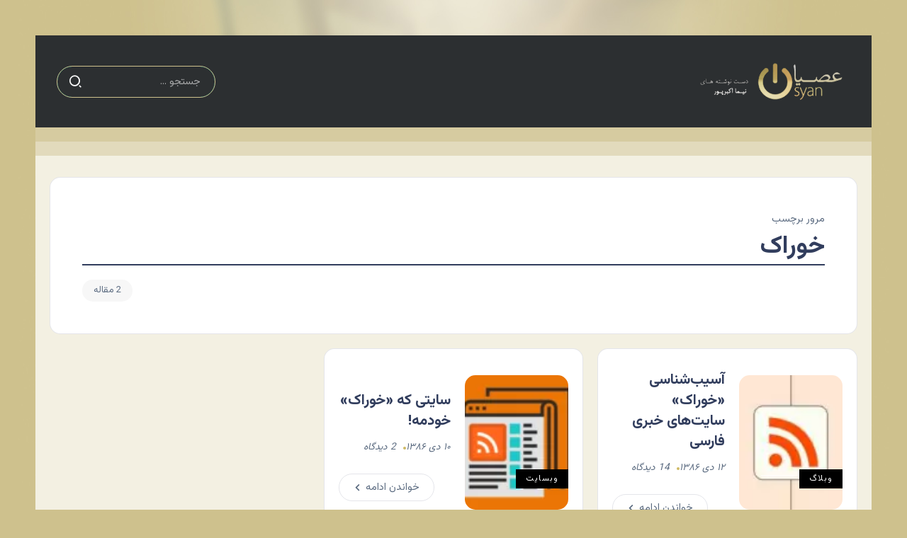

--- FILE ---
content_type: text/html; charset=UTF-8
request_url: https://osyan.net/tag/%D8%AE%D9%88%D8%B1%D8%A7%DA%A9/
body_size: 6024
content:
<!DOCTYPE html>
<html dir="rtl" lang="fa-IR" prefix="og: http://ogp.me/ns# fb: http://ogp.me/ns/fb#">
<head>
	<meta charset="UTF-8">
    <meta name="viewport" content="width=device-width, initial-scale=1">
	<link rel="profile" href="https://gmpg.org/xfn/11">
	<script src="https://ajax.googleapis.com/ajax/libs/jquery/1.10.2/jquery.min.js"></script>
	<script src="https://osyan.net/wp-content/themes/raveen-child/persianNumber.js"></script>
	<script type="text/javascript">
		$(document).ready(function(){
		$('*').persiaNumber();
		});
	</script>
	<title>خوراک &#8211; عصیان</title>
<meta name='robots' content='max-image-preview:large' />
	<style>img:is([sizes="auto" i], [sizes^="auto," i]) { contain-intrinsic-size: 3000px 1500px }</style>
	<link rel='dns-prefetch' href='//fonts.googleapis.com' />
<link rel='dns-prefetch' href='//www.googletagmanager.com' />
<link rel='dns-prefetch' href='//pagead2.googlesyndication.com' />
<link rel='preconnect' href='https://fonts.gstatic.com' crossorigin />
<link rel="alternate" type="application/rss+xml" title="عصیان &raquo; خوراک" href="https://osyan.net/feed/" />
<link rel="alternate" type="application/rss+xml" title="عصیان &raquo; خوراک دیدگاه‌ها" href="https://osyan.net/comments/feed/" />
<link rel="alternate" type="application/rss+xml" title="عصیان &raquo; خوراک خوراک برچسب" href="https://osyan.net/tag/%d8%ae%d9%88%d8%b1%d8%a7%da%a9/feed/" />
<link rel='stylesheet' id='wpo_min-header-0-css' href='https://osyan.net/wp-content/cache/wpo-minify/1763221841/assets/wpo-minify-header-a2fad7ca.min.css' media='all' />
<script src="https://osyan.net/wp-content/cache/wpo-minify/1763221841/assets/wpo-minify-header-5367068c.min.js" id="wpo_min-header-0-js"></script>
<link rel="https://api.w.org/" href="https://osyan.net/wp-json/" /><link rel="alternate" title="JSON" type="application/json" href="https://osyan.net/wp-json/wp/v2/tags/851" /><link rel="EditURI" type="application/rsd+xml" title="RSD" href="https://osyan.net/xmlrpc.php?rsd" />
<meta name="generator" content="WordPress 6.8.3" />
<meta name="generator" content="Redux 4.5.7" /><meta name="generator" content="Site Kit by Google 1.170.0" />
<!-- Google AdSense meta tags added by Site Kit -->
<meta name="google-adsense-platform-account" content="ca-host-pub-2644536267352236">
<meta name="google-adsense-platform-domain" content="sitekit.withgoogle.com">
<!-- End Google AdSense meta tags added by Site Kit -->
<meta name="generator" content="Elementor 3.28.1; features: additional_custom_breakpoints, e_local_google_fonts; settings: css_print_method-external, google_font-enabled, font_display-swap">
			<style>
				.e-con.e-parent:nth-of-type(n+4):not(.e-lazyloaded):not(.e-no-lazyload),
				.e-con.e-parent:nth-of-type(n+4):not(.e-lazyloaded):not(.e-no-lazyload) * {
					background-image: none !important;
				}
				@media screen and (max-height: 1024px) {
					.e-con.e-parent:nth-of-type(n+3):not(.e-lazyloaded):not(.e-no-lazyload),
					.e-con.e-parent:nth-of-type(n+3):not(.e-lazyloaded):not(.e-no-lazyload) * {
						background-image: none !important;
					}
				}
				@media screen and (max-height: 640px) {
					.e-con.e-parent:nth-of-type(n+2):not(.e-lazyloaded):not(.e-no-lazyload),
					.e-con.e-parent:nth-of-type(n+2):not(.e-lazyloaded):not(.e-no-lazyload) * {
						background-image: none !important;
					}
				}
			</style>
			
<!-- Google Tag Manager snippet added by Site Kit -->
<script>
			( function( w, d, s, l, i ) {
				w[l] = w[l] || [];
				w[l].push( {'gtm.start': new Date().getTime(), event: 'gtm.js'} );
				var f = d.getElementsByTagName( s )[0],
					j = d.createElement( s ), dl = l != 'dataLayer' ? '&l=' + l : '';
				j.async = true;
				j.src = 'https://www.googletagmanager.com/gtm.js?id=' + i + dl;
				f.parentNode.insertBefore( j, f );
			} )( window, document, 'script', 'dataLayer', 'GTM-ND9G46K9' );
			
</script>

<!-- End Google Tag Manager snippet added by Site Kit -->

<!-- Google AdSense snippet added by Site Kit -->
<script async src="https://pagead2.googlesyndication.com/pagead/js/adsbygoogle.js?client=ca-pub-5533969533144685&amp;host=ca-host-pub-2644536267352236" crossorigin="anonymous"></script>

<!-- End Google AdSense snippet added by Site Kit -->
<link rel="icon" href="https://osyan.net/wp-content/uploads/2023/10/cropped-icon-32x32.png" sizes="32x32" />
<link rel="icon" href="https://osyan.net/wp-content/uploads/2023/10/cropped-icon-192x192.png" sizes="192x192" />
<link rel="apple-touch-icon" href="https://osyan.net/wp-content/uploads/2023/10/cropped-icon-180x180.png" />
<meta name="msapplication-TileImage" content="https://osyan.net/wp-content/uploads/2023/10/cropped-icon-270x270.png" />
		<style id="wp-custom-css">
			#site-footer {
  margin-top: 0;
}

.single-content {
  padding-bottom: 0; 
}

.error404 .main-wrapper {
	background-color: #cec18d40;
}

/* Home */

.home .page-content-wrapper {
  padding: 20px 0 0 !important;
  background-color: #cec18d40;  
}

.home .page-content-wrapper > .content-container {
  background-color: #fff;
  padding-top: 20px;
}

.home .main-wrapper .content-wrapper .container .row {
  display: none !important;
}

.home .page-content-wrapper .content-container {
  padding: 0 !important; 
}

/* Archive & Search */

#archives-dropdown-REPLACE_TO_ID, #cat {
	min-width: 100%;
}

.archive .col-12 {
  padding-left:20px;
	padding-right:20px;
  background-color: #cec18d40;
}

.archive .blog-archive-title {
  background-color: #fff;
  margin-bottom: 0;
}

.search .col-12 {
  padding-left:20px;
	padding-right:20px;
  background-color: #cec18d40;
}

.search .blog-archive-title {
  background-color: #fff;
  margin-bottom: 0;
}

/* Single Post */  

.single-post .single-hero {
  margin-bottom: 0;
}

.single-post .single-hero .content-container {
    padding-left: 20px;
    padding-right: 20px;
}

.single-post .page-content-wrapper .sidebar-container,
.single-post .page-content-wrapper .content-container {
  padding: 20px !important; 
  background-color: #cec18d40;
  margin-bottom: 0;
}

.single-post .page-content-wrapper .content-container .single-content, 
.single-post .page-content-wrapper .content-container .comments-container {
  background-color: #fff;
  padding: 20px !important;
  border-radius: 15px;
}

.single-post .page-content-wrapper .content-container .comments-container {
  margin-top: 20px; 
}

.single-post .rivax-sticky-column {
  border-radius: 15px;
}

.single-post .single-hero-layout-6 .single-hero-title {
  margin-top: -150px;
}

.single-post .related-posts ul {
    display: flex !important;
    flex-wrap: wrap; 
    justify-content: center;
}

.single-post .related-posts li {
    width: 150px;
    height: 150px;
}

.single-post .crp_related{
	padding: 20px;
	background-color: #FFF;
	border-radius: 15px;
}

.single-post .crp_related ul {
    display: flex !important;
    flex-wrap: wrap; 
    justify-content: center;
}

.single-post .crp_related li {
    width: 150px;
    height: 150px;
}

.single-post .page-content-wrapper .content-container .comments-container {
	margin-top: 0px;
}

/* Typography */

.single-post .single-content p a:not(.button) {
  background: none;
}		</style>
		
<!-- START - Open Graph and Twitter Card Tags 3.3.7 -->
 <!-- Facebook Open Graph -->
  <meta property="og:locale" content="fa_IR"/>
  <meta property="og:site_name" content="عصیان"/>
  <meta property="og:title" content="خوراک"/>
  <meta property="og:url" content="https://osyan.net/tag/%d8%ae%d9%88%d8%b1%d8%a7%da%a9/"/>
  <meta property="og:type" content="article"/>
  <meta property="og:description" content="دست‌نوشته‌های نیما اکبرپور"/>
  <meta property="og:image" content="https://osyan.net/wp-content/uploads/2023/10/background.jpg"/>
  <meta property="og:image:url" content="https://osyan.net/wp-content/uploads/2023/10/background.jpg"/>
  <meta property="og:image:secure_url" content="https://osyan.net/wp-content/uploads/2023/10/background.jpg"/>
 <!-- Google+ / Schema.org -->
 <!-- Twitter Cards -->
  <meta name="twitter:title" content="خوراک"/>
  <meta name="twitter:url" content="https://osyan.net/tag/%d8%ae%d9%88%d8%b1%d8%a7%da%a9/"/>
  <meta name="twitter:description" content="دست‌نوشته‌های نیما اکبرپور"/>
  <meta name="twitter:image" content="https://osyan.net/wp-content/uploads/2023/10/background.jpg"/>
  <meta name="twitter:card" content="summary_large_image"/>
 <!-- SEO -->
 <!-- Misc. tags -->
 <!-- is_tag -->
<!-- END - Open Graph and Twitter Card Tags 3.3.7 -->
	
</head>

<body class="rtl archive tag tag-851 wp-custom-logo wp-embed-responsive wp-theme-raveen wp-child-theme-raveen-child rivax-smooth-scroll elementor-default elementor-kit-6808">
		<!-- Google Tag Manager (noscript) snippet added by Site Kit -->
		<noscript>
			<iframe src="https://www.googletagmanager.com/ns.html?id=GTM-ND9G46K9" height="0" width="0" style="display:none;visibility:hidden"></iframe>
		</noscript>
		<!-- End Google Tag Manager (noscript) snippet added by Site Kit -->
		
<div id="site">
    <div id="site-inner">
            <div class="site-preloader">
        <div class="preloader-inner">
            <div><span></span></div>
            <div><span></span></div>
            <div><span></span></div>
        </div>
    </div>
                <header id="site-header">
		<div data-elementor-type="wp-post" data-elementor-id="6957" class="elementor elementor-6957">
				<div class="elementor-element elementor-element-025a3c2 e-flex e-con-boxed e-con e-parent" data-id="025a3c2" data-element_type="container" data-settings="{&quot;background_background&quot;:&quot;classic&quot;}">
					<div class="e-con-inner">
		<div class="elementor-element elementor-element-8288b7d e-flex e-con-boxed elementor-invisible e-con e-child" data-id="8288b7d" data-element_type="container" data-settings="{&quot;background_background&quot;:&quot;classic&quot;,&quot;animation&quot;:&quot;slideInDown&quot;}">
					<div class="e-con-inner">
		<div class="elementor-element elementor-element-bb60cd2 e-con-full e-flex e-con e-child" data-id="bb60cd2" data-element_type="container">
				<div class="elementor-element elementor-element-495bc4e elementor-widget__width-initial elementor-widget rivax-site-logo-widget" data-id="495bc4e" data-element_type="widget" data-widget_type="rivax-site-logo.default">
				<div class="elementor-widget-container">
					
<div class="rivax-logo">

        <a rel="home" href="https://osyan.net/" title="عصیان">

                    <picture class="rivax-logo-image dark-logo">
                
                
                <img src="https://demo.rivaxstudio.com/raveen/personal/wp-content/uploads/2023/06/logo-white.svg" alt="عصیان" width="" height="">
            </picture>
        
        <picture class="rivax-logo-image">
            
            
            <img src="https://osyan.net/wp-content/uploads/2023/06/Logo-1.png" alt="عصیان" width="400" height="104">
        </picture>
    </a>
    

    </div>				</div>
				</div>
				</div>
		<div class="elementor-element elementor-element-76c0810 e-con-full e-flex e-con e-child" data-id="76c0810" data-element_type="container">
				</div>
		<div class="elementor-element elementor-element-a3dd573 e-con-full e-flex e-con e-child" data-id="a3dd573" data-element_type="container">
				<div class="elementor-element elementor-element-647a4f6 elementor-widget rivax-search-widget" data-id="647a4f6" data-element_type="widget" data-widget_type="rivax-search.default">
				<div class="elementor-widget-container">
					<div class="inline-search-form-wrapper">
    <form action="https://osyan.net/" method="get" class="inline-search-form">
        <input type="text" name="s" value="" class="search-field" placeholder="جستجو ..." aria-label="Search" required>
        <button type="submit" class="submit" aria-label="Submit">
                        <i class="ri-search-2-line"></i>        </button>
    </form>
</div>
				</div>
				</div>
				</div>
					</div>
				</div>
					</div>
				</div>
		<div class="elementor-element elementor-element-ed2d307 e-flex e-con-boxed e-con e-parent" data-id="ed2d307" data-element_type="container" data-settings="{&quot;background_background&quot;:&quot;classic&quot;}">
					<div class="e-con-inner">
					</div>
				</div>
		<div class="elementor-element elementor-element-6ca57e4 e-flex e-con-boxed e-con e-parent" data-id="6ca57e4" data-element_type="container" data-settings="{&quot;background_background&quot;:&quot;classic&quot;}">
					<div class="e-con-inner">
					</div>
				</div>
				</div>
		</header>

<main class="main-wrapper">
    <div class="content-wrapper">
        
<div class="container">
    <div class="row">
        <div class="col-12">
            <div class="blog-archive-title">
		                            <span class="sub-title">مرور برچسب</span>
                    <h1 class="title">خوراک</h1>
			                            <div class="post-count"><span>2 مقاله</span></div>
			                    </div>
        </div>
    </div>
</div>
        		<div data-elementor-type="wp-post" data-elementor-id="6995" class="elementor elementor-6995">
				<div class="elementor-element elementor-element-b140a91 e-flex e-con-boxed e-con e-parent" data-id="b140a91" data-element_type="container" data-settings="{&quot;background_background&quot;:&quot;classic&quot;}">
					<div class="e-con-inner">
		<div class="elementor-element elementor-element-0bdb404 e-con-full e-flex e-con e-child" data-id="0bdb404" data-element_type="container">
				<div class="elementor-element elementor-element-e238483 elementor-invisible elementor-widget rivax-post-elastic-widget" data-id="e238483" data-element_type="widget" data-settings="{&quot;_animation&quot;:&quot;fadeInUp&quot;}" data-widget_type="rivax-post-elastic.default">
				<div class="elementor-widget-container">
					<div class="rivax-posts-container">
    <div class="rivax-posts-wrapper layout-grid">
                <div class="post-item">
    <article class="post-wrapper post-1225 post type-post status-publish format-standard has-post-thumbnail hentry category-blog tag-173 tag-258 tag-851 tag-275 tag-1649 tag-1651 tag-1648 tag-2252 tag-1650 tag-765 tag-831">

	    
                    <div class="image-outer-wrapper">

	            
	                                <div class="terms-wrapper-inside rivax-position-bottom">
			            <div class="terms-wrapper "><a class="term-item term-id-1" href="https://osyan.net/category/blog/"><span>وبلاگ</span></a></div>                    </div>
	            
                <div class="image-wrapper">
                    <a class="rivax-position-cover rivax-z-index-10" href="https://osyan.net/2008/01/%d8%a2%d8%b3%db%8c%d8%a8%e2%80%8c%d8%b4%d9%86%d8%a7%d8%b3%db%8c-%c2%ab%d8%ae%d9%88%d8%b1%d8%a7%da%a9%c2%bb-%d8%b3%d8%a7%db%8c%d8%aa%e2%80%8c%d9%87%d8%a7%db%8c-%d8%ae%d8%a8%d8%b1%db%8c-%d9%81%d8%a7/" aria-label="Item Link"></a>
                    <img width="225" height="113" src="https://osyan.net/wp-content/uploads/2008/01/rss_hero_image-225x113.jpg.webp" class="attachment-medium size-medium wp-post-image" alt="" title="آسیب‌شناسی «خوراک» سایت‌های خبری فارسی" decoding="async" srcset="https://osyan.net/wp-content/uploads/2008/01/rss_hero_image-225x113.jpg.webp 225w, https://osyan.net/wp-content/uploads/2008/01/rss_hero_image-450x225.jpg.webp 450w, https://osyan.net/wp-content/uploads/2008/01/rss_hero_image-768x384.jpg.webp 768w, https://osyan.net/wp-content/uploads/2008/01/rss_hero_image-550x275.jpg.webp 550w, https://osyan.net/wp-content/uploads/2008/01/rss_hero_image-800x400.jpg.webp 800w, https://osyan.net/wp-content/uploads/2008/01/rss_hero_image.jpg.webp 1520w" sizes="(max-width: 225px) 100vw, 225px" />		                            </div>

            </div>
        
        <div class="content-wrapper">
	                            <h4 class="title">
        <a href="https://osyan.net/2008/01/%d8%a2%d8%b3%db%8c%d8%a8%e2%80%8c%d8%b4%d9%86%d8%a7%d8%b3%db%8c-%c2%ab%d8%ae%d9%88%d8%b1%d8%a7%da%a9%c2%bb-%d8%b3%d8%a7%db%8c%d8%aa%e2%80%8c%d9%87%d8%a7%db%8c-%d8%ae%d8%a8%d8%b1%db%8c-%d9%81%d8%a7/" class="title-animation-underline-in-out" title="آسیب‌شناسی «خوراک» سایت‌های خبری فارسی">
            آسیب‌شناسی «خوراک» سایت‌های خبری فارسی        </a>
        </h4>
                    <div class="meta-wrapper">
                                        <div class="date-wrapper date-inline">
                        <span class="date">
                ۱۲ دی ۱۳۸۶            </span>
        </div>
                                <div class="comments-wrapper">
                        <span class="comments">
                14 دیدگاه            </span>
        </div>
                                                    </div>
                                <div class="rivax-read-more-wrapper elementor-hidden-mobile">
            <a href="https://osyan.net/2008/01/%d8%a2%d8%b3%db%8c%d8%a8%e2%80%8c%d8%b4%d9%86%d8%a7%d8%b3%db%8c-%c2%ab%d8%ae%d9%88%d8%b1%d8%a7%da%a9%c2%bb-%d8%b3%d8%a7%db%8c%d8%aa%e2%80%8c%d9%87%d8%a7%db%8c-%d8%ae%d8%a8%d8%b1%db%8c-%d9%81%d8%a7/" class="rivax-read-more icon-after">
                <span class="read-more-title">خواندن ادامه</span>
                                    <span class="icon">
		            <i class="fas fa-chevron-left"></i>                    </span>
                            </a>
        </div>
                </div>
    </article>
</div><div class="post-item">
    <article class="post-wrapper post-1223 post type-post status-publish format-standard has-post-thumbnail hentry category-website tag-258 tag-851 tag-852 tag-257 tag-2257 tag-850">

	    
                    <div class="image-outer-wrapper">

	            
	                                <div class="terms-wrapper-inside rivax-position-bottom">
			            <div class="terms-wrapper "><a class="term-item term-id-9" href="https://osyan.net/category/website/"><span>وبسایت</span></a></div>                    </div>
	            
                <div class="image-wrapper">
                    <a class="rivax-position-cover rivax-z-index-10" href="https://osyan.net/2007/12/gooder/" aria-label="Item Link"></a>
                    <img width="225" height="113" src="https://osyan.net/wp-content/uploads/2007/12/RSS_partner_blog_header_4320x2160-225x113.png.webp" class="attachment-medium size-medium wp-post-image" alt="" title="سایتی که «خوراک» خودمه!" decoding="async" srcset="https://osyan.net/wp-content/uploads/2007/12/RSS_partner_blog_header_4320x2160-225x113.png.webp 225w, https://osyan.net/wp-content/uploads/2007/12/RSS_partner_blog_header_4320x2160-450x225.png.webp 450w, https://osyan.net/wp-content/uploads/2007/12/RSS_partner_blog_header_4320x2160-768x384.png.webp 768w, https://osyan.net/wp-content/uploads/2007/12/RSS_partner_blog_header_4320x2160-1536x768.png.webp 1536w, https://osyan.net/wp-content/uploads/2007/12/RSS_partner_blog_header_4320x2160-2048x1024.png.webp 2048w, https://osyan.net/wp-content/uploads/2007/12/RSS_partner_blog_header_4320x2160-550x275.png.webp 550w, https://osyan.net/wp-content/uploads/2007/12/RSS_partner_blog_header_4320x2160-800x400.png.webp 800w" sizes="(max-width: 225px) 100vw, 225px" />		                            </div>

            </div>
        
        <div class="content-wrapper">
	                            <h4 class="title">
        <a href="https://osyan.net/2007/12/gooder/" class="title-animation-underline-in-out" title="سایتی که «خوراک» خودمه!">
            سایتی که «خوراک» خودمه!        </a>
        </h4>
                    <div class="meta-wrapper">
                                        <div class="date-wrapper date-inline">
                        <span class="date">
                ۱۰ دی ۱۳۸۶            </span>
        </div>
                                <div class="comments-wrapper">
                        <span class="comments">
                2 دیدگاه            </span>
        </div>
                                                    </div>
                                <div class="rivax-read-more-wrapper elementor-hidden-mobile">
            <a href="https://osyan.net/2007/12/gooder/" class="rivax-read-more icon-after">
                <span class="read-more-title">خواندن ادامه</span>
                                    <span class="icon">
		            <i class="fas fa-chevron-left"></i>                    </span>
                            </a>
        </div>
                </div>
    </article>
</div>            </div>
    </div>
				</div>
				</div>
				</div>
					</div>
				</div>
				</div>
		    </div>
</main>
        <footer id="site-footer">
    		<div data-elementor-type="wp-post" data-elementor-id="6959" class="elementor elementor-6959">
				<div class="elementor-element elementor-element-905ec8b e-flex e-con-boxed e-con e-parent" data-id="905ec8b" data-element_type="container" data-settings="{&quot;background_background&quot;:&quot;classic&quot;}">
					<div class="e-con-inner">
		<div class="elementor-element elementor-element-24d207f e-flex e-con-boxed elementor-invisible e-con e-child" data-id="24d207f" data-element_type="container" data-settings="{&quot;animation&quot;:&quot;slideInUp&quot;}">
					<div class="e-con-inner">
				<div class="elementor-element elementor-element-692a808 social-layout-inline social-icon-top social-subtitle-right social-move-up-item elementor-widget rivax-social-icons-widget" data-id="692a808" data-element_type="widget" data-widget_type="rivax-social-icons.default">
				<div class="elementor-widget-container">
					<div class="rivax-social-icons">
    <div class="social-item facebook">
        <div class="social-icon">
            <span class="icon"><i class="ri-facebook-fill"></i></span>
        </div>
                <a class="rivax-position-cover" href="https://facebook.com/nima.akbarpour" title="Facebook" target="_blank"></a>
    </div>
        <div class="social-item linkedin">
        <div class="social-icon">
            <span class="icon"><i class="ri-linkedin-fill"></i></span>
        </div>
                <a class="rivax-position-cover" href="https://linkedin.com/in/nimaakbarpour/" title="Linkedin" target="_blank"></a>
    </div>
        <div class="social-item instagram">
        <div class="social-icon">
            <span class="icon"><i class="ri-instagram-line"></i></span>
        </div>
                <a class="rivax-position-cover" href="https://instagram.com/niimaa" title="Instagram" target="_blank"></a>
    </div>
        <div class="social-item twitter">
        <div class="social-icon">
            <span class="icon"><i class="ri-twitter-x-line"></i></span>
        </div>
                <a class="rivax-position-cover" href="https://twitter.com/nima" title="Twitter" target="_blank"></a>
    </div>
    </div>
				</div>
				</div>
				<div class="elementor-element elementor-element-4d064a3 elementor-icon-list--layout-inline elementor-align-center elementor-mobile-align-center elementor-list-item-link-full_width elementor-widget elementor-widget-icon-list" data-id="4d064a3" data-element_type="widget" data-widget_type="icon-list.default">
				<div class="elementor-widget-container">
							<ul class="elementor-icon-list-items elementor-inline-items">
							<li class="elementor-icon-list-item elementor-inline-item">
											<a href="https://osyan.net/about-me/">

											<span class="elementor-icon-list-text">درباره من</span>
											</a>
									</li>
								<li class="elementor-icon-list-item elementor-inline-item">
											<a href="#">

											<span class="elementor-icon-list-text">تبلیغات</span>
											</a>
									</li>
						</ul>
						</div>
				</div>
				<div class="elementor-element elementor-element-7b0460c elementor-widget elementor-widget-heading" data-id="7b0460c" data-element_type="widget" data-widget_type="heading.default">
				<div class="elementor-widget-container">
					<div class="elementor-heading-title elementor-size-default">تمامی حقوق برای عصیان محفوظ است.</div>				</div>
				</div>
					</div>
				</div>
					</div>
				</div>
				</div>
		</footer>
    </div><!-- #site-inner -->
</div><!-- #site -->

    <div id="back-to-top">
        <i class="ri-arrow-up-s-line"></i>
    </div>
<script type="speculationrules">
{"prefetch":[{"source":"document","where":{"and":[{"href_matches":"\/*"},{"not":{"href_matches":["\/wp-*.php","\/wp-admin\/*","\/wp-content\/uploads\/*","\/wp-content\/*","\/wp-content\/plugins\/*","\/wp-content\/themes\/raveen-child\/*","\/wp-content\/themes\/raveen\/*","\/*\\?(.+)"]}},{"not":{"selector_matches":"a[rel~=\"nofollow\"]"}},{"not":{"selector_matches":".no-prefetch, .no-prefetch a"}}]},"eagerness":"conservative"}]}
</script>
			<script>
				const lazyloadRunObserver = () => {
					const lazyloadBackgrounds = document.querySelectorAll( `.e-con.e-parent:not(.e-lazyloaded)` );
					const lazyloadBackgroundObserver = new IntersectionObserver( ( entries ) => {
						entries.forEach( ( entry ) => {
							if ( entry.isIntersecting ) {
								let lazyloadBackground = entry.target;
								if( lazyloadBackground ) {
									lazyloadBackground.classList.add( 'e-lazyloaded' );
								}
								lazyloadBackgroundObserver.unobserve( entry.target );
							}
						});
					}, { rootMargin: '200px 0px 200px 0px' } );
					lazyloadBackgrounds.forEach( ( lazyloadBackground ) => {
						lazyloadBackgroundObserver.observe( lazyloadBackground );
					} );
				};
				const events = [
					'DOMContentLoaded',
					'elementor/lazyload/observe',
				];
				events.forEach( ( event ) => {
					document.addEventListener( event, lazyloadRunObserver );
				} );
			</script>
			<script id="wpo_min-footer-0-js-extra">
var rivax_ajax_object = {"AjaxUrl":"https:\/\/osyan.net\/wp-admin\/admin-ajax.php"};
</script>
<script src="https://osyan.net/wp-content/cache/wpo-minify/1763221841/assets/wpo-minify-footer-242434de.min.js" id="wpo_min-footer-0-js"></script>
<script src="https://osyan.net/wp-content/cache/wpo-minify/1763221841/assets/wpo-minify-footer-9a420960.min.js" id="wpo_min-footer-1-js"></script>

<script defer src="https://static.cloudflareinsights.com/beacon.min.js/vcd15cbe7772f49c399c6a5babf22c1241717689176015" integrity="sha512-ZpsOmlRQV6y907TI0dKBHq9Md29nnaEIPlkf84rnaERnq6zvWvPUqr2ft8M1aS28oN72PdrCzSjY4U6VaAw1EQ==" data-cf-beacon='{"version":"2024.11.0","token":"d8bb4b559eee4bebbc0bba8e6b4e2d6b","r":1,"server_timing":{"name":{"cfCacheStatus":true,"cfEdge":true,"cfExtPri":true,"cfL4":true,"cfOrigin":true,"cfSpeedBrain":true},"location_startswith":null}}' crossorigin="anonymous"></script>
</body>
</html><!--
Performance optimized by Redis Object Cache. Learn more: https://wprediscache.com

Retrieved 2812 objects (625 کیلوبایت) from Redis using PhpRedis (v6.0.2).
-->

--- FILE ---
content_type: text/html; charset=utf-8
request_url: https://www.google.com/recaptcha/api2/aframe
body_size: 268
content:
<!DOCTYPE HTML><html><head><meta http-equiv="content-type" content="text/html; charset=UTF-8"></head><body><script nonce="5zxblWXgPriTBR3CceKRxQ">/** Anti-fraud and anti-abuse applications only. See google.com/recaptcha */ try{var clients={'sodar':'https://pagead2.googlesyndication.com/pagead/sodar?'};window.addEventListener("message",function(a){try{if(a.source===window.parent){var b=JSON.parse(a.data);var c=clients[b['id']];if(c){var d=document.createElement('img');d.src=c+b['params']+'&rc='+(localStorage.getItem("rc::a")?sessionStorage.getItem("rc::b"):"");window.document.body.appendChild(d);sessionStorage.setItem("rc::e",parseInt(sessionStorage.getItem("rc::e")||0)+1);localStorage.setItem("rc::h",'1768405183017');}}}catch(b){}});window.parent.postMessage("_grecaptcha_ready", "*");}catch(b){}</script></body></html>